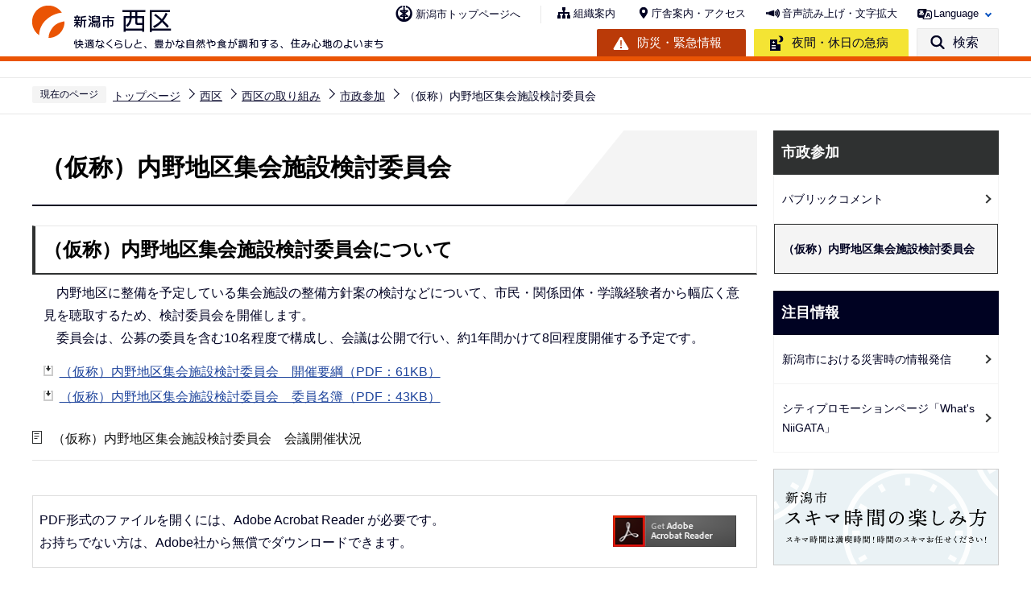

--- FILE ---
content_type: text/html
request_url: https://www.city.niigata.lg.jp/nishi/torikumi/sanka/uchino_syukaishisetu/index.html
body_size: 14854
content:
<!DOCTYPE HTML>
<html lang="ja" xml:lang="ja" prefix="og: http://ogp.me/ns# article: http://ogp.me/ns/article#">
<head>
<meta name="viewport" content="width=device-width,initial-scale=1.0" />
<meta name="referrer" content="no-referrer-when-downgrade" />
<meta charset="UTF-8" />
<meta name="Author" content="Niigata city" />
<meta http-equiv="X-UA-Compatible" content="IE=edge" />
<link rel="shortcut icon" href="/favicon.ico" />
<link rel="apple-touch-icon" href="/images/apple-touch-icon.png" />
<meta property="og:title" content="（仮称）内野地区集会施設検討委員会" />
<meta property="og:type" content="article" />
<meta property="og:url" content="https://www.city.niigata.lg.jp/nishi/torikumi/sanka/uchino_syukaishisetu/index.html" />
<meta property="og:image" content="https://www.city.niigata.lg.jp/images/ogp.png" />
<meta property="og:description" content="" />



<title>（仮称）内野地区集会施設検討委員会　新潟市西区</title>
<link rel="stylesheet" media="all" href="/css/2022_style.wysiwyg.css" />
<link rel="stylesheet" media="all" href="/css/2022_style.tableconverter.css" />
<link rel="stylesheet" media="all" href="/css/2022_style_parts.css" />
<link rel="stylesheet" href="/css/2022_style_smph.css" media="screen and (max-width: 768px)" />
<link rel="stylesheet" href="/css/2022_style_pc.css" media="screen and (min-width: 769px), print" />
<link rel="stylesheet" href="/css/2022_style_ku.css" media="all" />
<link rel="stylesheet" type="text/css" media="print" href="/css/style_print.css" />
<link rel="stylesheet" type="text/css" href="/css/lightbox.css" media="screen" />
<script src="/js/jquery.min.js"></script>
<script src="/js/jquery.cookie.min.js"></script>




<script src="/js/analyticscode.js" charset="utf-8"></script>
</head>
<body id="base">

<div id="basebg" class="basebg ku_top_nishi">
<noscript>
<p class="jsmessage">新潟市のホームページではJavaScriptを使用しています。<br />JavaScriptの使用を有効にしていない場合は、一部の機能が正確に動作しない恐れがあります。<br />お手数ですがJavaScriptの使用を有効にしてください。</p>
</noscript>
<div class="blockjump txtno-display"><a id="PTOP">このページの先頭です</a></div>
<p class="blockskip"><a href="#CONT" class="skip">メニューを飛ばして本文へ</a></p>
<div id="baseall" class="baseall">
<header class="header" role="banner">
<div class="header_wp">
<div class="header_l">
<div id="ku_header_logo"><a href="/nishi/index.html">
<img src="/images/2022_ku_logo17.png" alt="新潟市西区：快適なくらしと、豊かな自然や食が調和する、住み心地のよいまち" class="sp-none" />
<img src="/images/2022_ku_logo17_sp.png" alt="新潟市西区" class="pc-none" />
</a></div>
</div>
<div class="header_r">
<div class="headlist sp-none">
<div class="head_link_list_ku_wp">
<p class="head_link_list_ku"><a href="/index.html">新潟市トップページへ</a></p>
<ul class="head_link_list01">
<li><a href="/nishi/kuyakusho/soshiki/index.html">組織案内</a></li>
<li><a href="/nishi/kuyakusho/access/index.html">庁舎案内・アクセス</a></li>
<li><a href="https://www4.zoomsight-sv2.jp/NGTC/controller/index.html#https://www.city.niigata.lg.jp/" class="zoom_launch_cloud">音声読み上げ・文字拡大</a></li>
<li class="nav_lang" id="lang_toggle" lang="en"><a href="javascript:void(0)">Language</a>
<div class="language_inner"><img src="/images/spacer.gif" alt="" width="1" height="1" /></div>
</li>
</ul>
</div>
<div class="head_link_list02">
<p class="head_link_btn01"><a href="/kurashi/bosai/index.html">防災・緊急情報</a></p>
<p class="head_link_btn02"><a href="/iryo/iryo/kyukyu/index.html">夜間・休日の急病</a></p>
<p class="head_link_btn03" id="search_toggle"><a href="javascript:void(0)">検索</a></p>
</div>
</div>
<!-- headlist -->
<!-- ============================▼spbtn▼============================ -->
<div class="menu_btn_wp pc-none">
<p class="sp_menu_access"><a href="/nishi/kuyakusho/access/index.html"><span class="sp_menu_access_icon"><img src="/images/2022_smph_access.png" alt="" /></span><span class="sp_menu_access_text">アクセス</span></a></p>
<button class="button_container" id="toggle02" type="button">
<span class="menu-trigger menu_btn02">
<img alt="" src="/images/2022_smph_search.png" />
</span>
<span class="menu_btn02_text">
検索</span></button>
<button class="button_container" id="toggle01" type="button">
<span class="menu-trigger menu_btn01">
<img alt="" src="/images/2022_smph_gmenu.png" />
</span>
<span class="menu_btn01_text">
メニュー</span></button>
</div>
<!-- ============================▲spbtn▲============================ -->
</div>
<!-- header_r -->
</div>
<!-- header_wp -->
<div class="head_searchbox_wp sp-none">
<div class="head_searchbox_in">
<p class="head_search_title">サイト内検索</p>
<div class="search-wp"> <img src="/images/spacer.gif" alt="" width="1" height="1" /> </div>
<p class="close-menu-btn sp-none"><a href="javascript:void(0)" class="return_button"><img src="/images/2022_nav_menu_close.png" alt="" />閉じる</a></p>
</div>
</div>
<!-- ============================▼sp search▼============================ -->
<div id="multilingual_menu" class="multilingual_menu pc-none">
<div class="smph_multilingual_wp">
<div class="search-wp"><img src="/images/spacer.gif" alt="" width="1" height="1" /> </div>
</div>
</div>
<!-- ============================▲sp search▲============================ -->
<!-- ============================▼spグローバルナビ▼============================ -->
<div id="gnavi_menu" class="gnavi_menu pc-none">
<div class="smph_gnavi_wp">
<nav aria-label="メインメニュー" class="smph_nav_wp pc-none" id="ku_smph_nishi">
<img src="/images/spacer.gif" alt="" width="1" height="1" />
</nav>
<ul class="smph_gnavi">
<li class="smph_menu_btn"><a href="javascript:void(0)" lang="en">Language<span class="sp_gnava_open"><img src="/images/2022_N_nc_icon_open.png" alt="開く" /></span></a>
<div class="open_menu language_inner_sp" id="sp_sub07"><img src="/images/spacer.gif" alt="" width="1" height="1" /></div>
</li>
</ul>
<p class="sp_nav_link"><a href="/nishi/kuyakusho/soshiki/index.html">組織案内</a></p>
<p class="sp_nav_link ku_sp_nav"><a href="/index.html">新潟市トップページへ</a></p>
</div>
</div>
<!-- ============================▲spグローバルナビ▲============================ -->
</header>
<div class="sp_head_link pc-none">
<div class="head_link_list02">
<p class="head_link_btn01"><a href="/kurashi/bosai/index.html">防災・緊急情報</a></p>
<p class="head_link_btn02"><a href="/iryo/iryo/kyukyu/index.html">夜間・休日の急病</a></p>
</div>
</div>
<!-- ****** ▽緊急情報▽ ****** -->
<script>
<!--
	var url = "/kinkyudat/js/kinkyu_top.js?" + new Date().getTime();//1970年1月1日 00:00:00 UTC からの経過ミリ秒を返す
	document.write('<script type="text/javascript" src="' + url + '" charset="UTF-8"><\/script>');
//-->
</script>
<noscript>
<p>JavaScriptが無効のため表示することができません。<br />JavaScriptを有効にしてください。</p>
</noscript>
<!-- ****** △緊急情報△ ****** -->
<hr />
<!--▽パンくずナビ▽-->
<nav aria-label="現在位置">
<div class="pankuzu">
<ol>
<li class="pk-img">現在のページ</li>
<li><a href="/index.html">トップページ</a></li>
<li><a href="../../../index.html">西区</a></li>
<li><a href="../../index.html">西区の取り組み</a></li>
<li><a href="../index.html">市政参加</a></li>
<li class="pk-thispage">（仮称）内野地区集会施設検討委員会</li>
</ol>
</div>
</nav>
<!--△パンくずナビ△-->
<hr />
<div class="blockjump txtno-display"><a id="CONT">本文ここから</a></div>
<main role="main">
<div class="wrap-all">
<div class="wrap clearfix">
<div id="main">



<div class="h1bg"><div><h1>（仮称）内野地区集会施設検討委員会</h1></div></div>




<div class="h2bg"><div><h2>（仮称）内野地区集会施設検討委員会について</h2></div></div>
<div class="wysiwyg_wp"><p>　内野地区に整備を予定している集会施設の整備方針案の検討などについて、市民・関係団体・学識経験者から幅広く意見を聴取するため、検討委員会を開催します。<br />　委員会は、公募の委員を含む10名程度で構成し、会議は公開で行い、約1年間かけて8回程度開催する予定です。</p></div>
<p class="filelink"><img src="/images/spacer.gif" alt="ファイルダウンロード　新規ウインドウで開きます。" width="1" height="1" class="img-guidance" /><a class="pdf" href="index.files/kaisai_youkou.pdf" target="_blank">（仮称）内野地区集会施設検討委員会　開催要綱（PDF：61KB）</a></p><p class="filelink"><img src="/images/spacer.gif" alt="ファイルダウンロード　新規ウインドウで開きます。" width="1" height="1" class="img-guidance" /><a class="pdf" href="index.files/meibo.pdf" target="_blank">（仮称）内野地区集会施設検討委員会　委員名簿（PDF：43KB）</a></p>
<ul class="norcor">
<li><a href="/nishi/torikumi/sanka/uchino_syukaishisetu/utino-kaigizyoukyou.html">（仮称）内野地区集会施設検討委員会　会議開催状況</a>

</li>
</ul>






<!-- scs_jyogai_start -->
<p class="dladobereader sp-none">
<span class="pdf_l">
PDF形式のファイルを開くには、Adobe Acrobat Reader が必要です。<br />
お持ちでない方は、Adobe社から無償でダウンロードできます。<br /></span>
<span class="pdf_r">
<a href="https://get.adobe.com/jp/reader/" target="_blank"><img src="/images/get_adobe_reader.png" alt="Get Adobe Acrobat Reader DC" width="158" height="39" /></a>
</span>
</p>
<!-- scs_jyogai_end -->







<div class="txtno-display">本文ここまで</div>
<hr />
</div><!-- /div main -->
<!-- ▲メインコンテンツここまで▲ -->
<div id="localnavi">
<div class="txtno-display">サブナビゲーションここから</div>
<hr />
<!-- ▽ローカルナビ▽ -->

<div id="losubnavi">
<div class="lobgbox">
<div class="lobg_title">    
<div class="lsnavi"><h2><span>市政参加</span></h2></div>
<button class="acd02_bt switch pc-none" type="button"><img src="/images/2022_icon_menu_open.png" alt="詳細情報を開く" width="20" /></button> 
</div>
<ul class="open_menu_wp">
<li><a href="/nishi/torikumi/sanka/pub/index.html">パブリックコメント</a></li>

<li><span class="now">（仮称）内野地区集会施設検討委員会</span></li>
</ul>
</div>
</div>

<!-- △ローカルナビ△ -->
<!-- ▽注目情報▽ -->
<div id="lochumoku">
<div class="lobgbox">
<h2 class="chumoku-title">注目情報</h2>
<ul id="chumoku-outer"></ul>
<noscript>
<p class="jsmessage">注目情報の表示にはJavaScriptを使用しています。<br /><a href="/chumoku/index.html">注目情報一覧へ</a></p>
</noscript>
</div>
</div>
<!-- △注目情報△ -->
<!-- ▽サイドバナー▽ -->
<div class="sidebt-box">
<div id="lo-miryoku">
<a href="/miryoku/index.html"><img src="/images/N_side_miryoku_bnr.png" alt="魅力発信：新潟市スキマ時間の楽しみ方" width="280" height="120" /></a>
</div>
<p class="lojoho_mitsukaranai"><a href="/homepage/info_loss.html">情報が見つからないときは</a></p>
</div><!-- /div sidebt-box  -->
<!-- △サイドバナー△ -->
<div class="txtno-display">サブナビゲーションここまで</div>
<hr />
</div><!-- /div localnavi -->
</div><!-- /div wrap -->
</div><!-- /div wrap-all -->
</main>
<hr />

<div class="footer_wp">

<footer role="contentinfo" id="footer" class="footer">
<div class="footer_con">
<div class="footer_in">
<div class="footer_l">
<div class="footer_l_title">
<h2>新潟市西区役所</h2>
</div> <address>
<p class="foot_add_wp"><span class="foot_add_title">住所</span><span class="foot_addlink">〒950-2097　<br class="pc-none" />新潟市西区寺尾東3丁目14番41号</span></p>
<p class="foot_tel_wp"><span class="foot_add_title">電話番号</span><span class="foot_tellink">025-268-1000（代表）</span></p>
<p class="foot_time_wp"><span class="foot_add_title">開庁時間</span><span class="foot_time_con">月曜日から金曜日の午前8時30分から午後5時30分<br class="sp-none" />
    （ただし祝・休日、12月29日から1月3日までを除く）　郵便番号は区役所専用番号です。郵便物は「〒950-2097 西区役所○○課」で届きます</span></p>
</address> </div>
<div class="footer_r">
<ul class="foot_link_btn">
<li><a href="/shisei/koho/socialmedia/ku_account.html">各区公式SNSアカウント</a></li>
</ul>
<p><a href="http://www.4894.call.city.niigata.jp/" target="_blank" rel="noopener">
    <img src="/images/2022_ku_footer_bnr.png" alt="新潟市役所コールセンター こたえてコール 025-243-4894 受付時間（年中無休） 　午前8時～午後9時。年末年始は午後5時まで。" class="sp-none" />
    <img src="/images/2022_ku_footer_bnr_sp.png" alt="新潟市役所コールセンター　こたえてコール　025-243-4894 受付時間（年中無休） 　午前8時～午後9時。年末年始は午後5時まで。" class="pc-none" />
</a></p>
</div>
</div>
</div>
<div class="foot_copyright_wp">
<div class="foot_copyright_l sp-none">
<ul class="footlist">
<li><a href="/homepage/hp_policy.html">ホームページの考え方</a></li>
<li><a href="/homepage/use.html">ホームページの使い方</a></li>
<li><a href="/homepage/webaccessibility/index.html">アクセシビリティ</a></li>
<li><a href="/homepage/privacy.html">個人情報の取り扱い</a></li>
<li><a href="/homepage/qualification.html">免責事項</a></li>
<li><a href="/homepage/ask.html">ご意見・お問い合わせ</a></li>
<li><a href="/nishi/sitemap.html">サイトマップ</a></li>
</ul>
</div>
<div class="copyright">
<p><small lang="en">&copy;Niigata City.</small></p>
</div>
</div>
<div id="pagetop" class="page-top"> <a href="#PTOP"><img src="/images/2022_ku_pejetop17.png" alt="このページの上へ戻る" /></a>
</div>
</footer>
</div>
<!-- footer_wp -->

<div class="switchBtn">
<button type="button" id="swPc"><span class="swIcon">PC版を表示する</span></button>
<button type="button" id="swSp" class="btnAcv"><span class="swIcon">スマートフォン版を表示する</span></button>
<p class="swTop"><a href="/index.html"><span class="swIcon">トップページに戻る</span></a></p>
</div>
</div><!-- /div baseall -->
</div><!-- /div basebg -->
<script src="/js/jquery.lightbox-0.5.min.js"></script>
<script src="/js/jquery.zoomsigh-launch.js"></script>
<script src="/js/jquery.rwdImageMaps.min.js"></script>
<script src="/js/jquery.swView.js"></script>
<script src="/js/2022_common.js"></script>

</body>
</html>

--- FILE ---
content_type: text/html
request_url: https://www.city.niigata.lg.jp/files/ku_smph_nishi.html
body_size: 1844
content:
<div class="smph_menu_wp">
<p class="img_btn_link"><a class="innerLink" href="/nishi/shisetsu/index.html">
<span class="img_btn_link_img"><img src="/images/2022_ku_nishi_img01.png" alt=""></span>
<span class="img_btn_link_txt">施設案内</span>
</a></p>

<p class="img_btn_link"><a class="innerLink" href="/nishi/about/index.html">
<span class="img_btn_link_img"><img src="/images/2022_ku_nishi_img02.png" alt=""></span>
<span class="img_btn_link_txt">区の紹介・みどころ</span>
</a></p>

<p class="img_btn_link"><a class="innerLink" href="/kurashi/ku_info/kurashi_nishi/index.html">
<span class="img_btn_link_img"><img src="/images/2022_ku_nishi_img03.png" alt=""></span>
<span class="img_btn_link_txt">くらしに関する情報</span>
</a></p>

<p class="img_btn_link"><a class="innerLink" href="/nishi/torikumi/kotsu/index.html">
<span class="img_btn_link_img"><img src="/images/2022_ku_nishi_img04.png" alt=""></span>
<span class="img_btn_link_txt">区の公共交通</span>
</a></p>

<p class="img_btn_link"><a class="innerLink" href="/event/shi/event_nishi/index.html">
<span class="img_btn_link_img"><img src="/images/2022_ku_nishi_img05.png" alt=""></span>
<span class="img_btn_link_txt">西区のイベント</span>
</a></p>

<p class="img_btn_link"><a class="innerLink" href="/kurashi/ku_info/kurashi_nishi/nishi_konzatsu.html">
<span class="img_btn_link_img"><img src="/images/2022_ku_nishi_img06.png" alt=""></span>
<span class="img_btn_link_txt">リアルタイム窓口混雑状況</span>
</a></p>

</div>
<script>
  var url = location.href;
  if(url.match(/^(https?:\/\/www(\d{1})?\.zoomsight-sv(\d{1})?\.jp\/NGTC\/(\w{2})?(\/)?)/) != null){
    var result = url.match(/^(https?:\/\/www(\d{1})?\.zoomsight-sv(\d{1})?\.jp\/NGTC\/(\w{2})?(\/)?)/);
    $('.smph_menu_wp').find('a').each(function(){
      var link = $(this).attr("href");
      if(link.match(/^https?:\/\//) == null){
        $(this).attr("href", result[0] + "https%3a//www.city.niigata.lg.jp" + link);
      }
    });
  }
</script>



--- FILE ---
content_type: text/css
request_url: https://www.city.niigata.lg.jp/css/2022_style.tableconverter.css
body_size: 2573
content:
@charset "utf-8";

/*
 --------------------------------------------------------------------
 4Uweb／CMS 表取り込み・表編集用スタイルシート。

 更新日：2010-08-02
 --------------------------------------------------------------------
 【編集履歴】
 ・2009-05-25 新規作成
 ・2010-08-02 背景色用のスタイルを追加。
 
 -------------------------------------------------------------------- */


/**
 * 中央詰め
 */

table th,
table td {
    vertical-align: middle;
}

/**
 * 上詰め
 */

table th.top,
table td.top {
    vertical-align: top !important;
}

/**
 * 下詰め
 */

table th.bottom,
table td.bottom {
    vertical-align: bottom !important;
}

/**
 * 左詰め
 */

table th.left,
table td.left {
    text-align: left !important;
}

/**
 * 右詰め
 */

table th.right,
table td.right {
    text-align: right !important;
}

/**
 * 中央揃え
 */

table th.center,
table td.center {
    text-align: center !important;
}

/**
 * WYSIWYG用の背景色-赤
 */

table th.tbl-bgcolor-red,
table td.tbl-bgcolor-red {
    background-color: #FFCCFF !important;
}

/**
 * WYSIWYG用の背景色-黄
 */

table th.tbl-bgcolor-yellow,
table td.tbl-bgcolor-yellow {
    background-color: #FFFFCC !important;
}

/**
 * WYSIWYG用の背景色-緑
 */

table th.tbl-bgcolor-green,
table td.tbl-bgcolor-green {
    background-color: #CCFFCC !important;
}

/**
 * WYSIWYG用の背景色-青
 */

table th.tbl-bgcolor-blue,
table td.tbl-bgcolor-blue {
    background-color: #CCFFFF !important;
}

/**
 * WYSIWYG用の背景色-灰
 */

table th.tbl-bgcolor-gray,
table td.tbl-bgcolor-gray {
    background-color: #CCCCCC !important;
}

/* ------------------------------テーブルのスタイル設定----------------------------- */
/* テーブルタグに設定されているクラス */
/* table_data wisiwyg */
table {
	padding: 0;
	border-collapse: collapse;
	-webkit-box-sizing: border-box;
	        box-sizing: border-box;
    background-color: #FFF;
}
table caption {
  padding: 15px 0px 5px 0;
  font-weight: bold;
  text-align: left;
  line-height: 1.3;
}
table caption:empty {
    padding: 0;
}
table td {
  padding: 6px 4px;
  border: 1px solid #CCCCCC;
  background-color: #fff;
}
table p {
  margin: 0;
  padding: 0;
}

table th {
    padding: 6px 4px;
    border: 1px solid #CCCCCC;
    background-color: #F4F4F4;
    text-align: left;
}
table th a {
}

table[align="center"] {
    margin-left: auto;
    margin-right: auto;
}

/* [chrome]table内にルビを付けるとセルがずれる */
@media screen and (-webkit-min-device-pixel-ratio:0) {
	table rb {
	    line-height: 6;
	}
}

--- FILE ---
content_type: text/css
request_url: https://www.city.niigata.lg.jp/css/2022_style_pc.css
body_size: 1181
content:
@charset "utf-8";

/* ==========================================================================================
769px 以上の指定 印刷含む
========================================================================================== */

.pc-none {
  display: none !important;
}


/* 大枠 */
#basebg {
  min-width: 1240px;
}
.basebg {
  background-color: #FFF;
  min-width: 1220px;
}

.wrap {
  padding-bottom: 30px;
  padding-top: 20px;
  width: 1200px;
  margin: 0 auto;
  display: -webkit-box;
  display: -ms-flexbox;
  display: flex;
  -ms-flex-wrap: nowrap;
  flex-wrap: nowrap;
}

#main-nosub, #main {
  width: 100%;
}

#localnavi {
  width: 280px;
  -ms-flex-negative: 0;
  flex-shrink: 0;
  margin-left: 20px;
}
/* 第二階層インデックス */

.main_2nd_wrap {
  padding-bottom: 30px;
  padding-top: 20px;
  width: 1200px;
  margin: 0 auto;
  display: -webkit-box;
  display: -ms-flexbox;
  display: flex;
  -ms-flex-wrap: nowrap;
  flex-wrap: nowrap;
}

.main_2nd {
  width: 100%;
}

/* ヘッダ */


/* 大見出し */

.h1bg {
  /* margin: 0 auto 2rem auto; */
  border-bottom: 2px solid #000222;
  margin-bottom: 20px;
  overflow: hidden;
  position: relative;
}


/* サイド */

.open_menu_wp {
  display: block !important;
}


/* フッター */

.switchBtn {
  max-width: 335px;
  margin: 0 auto;
}